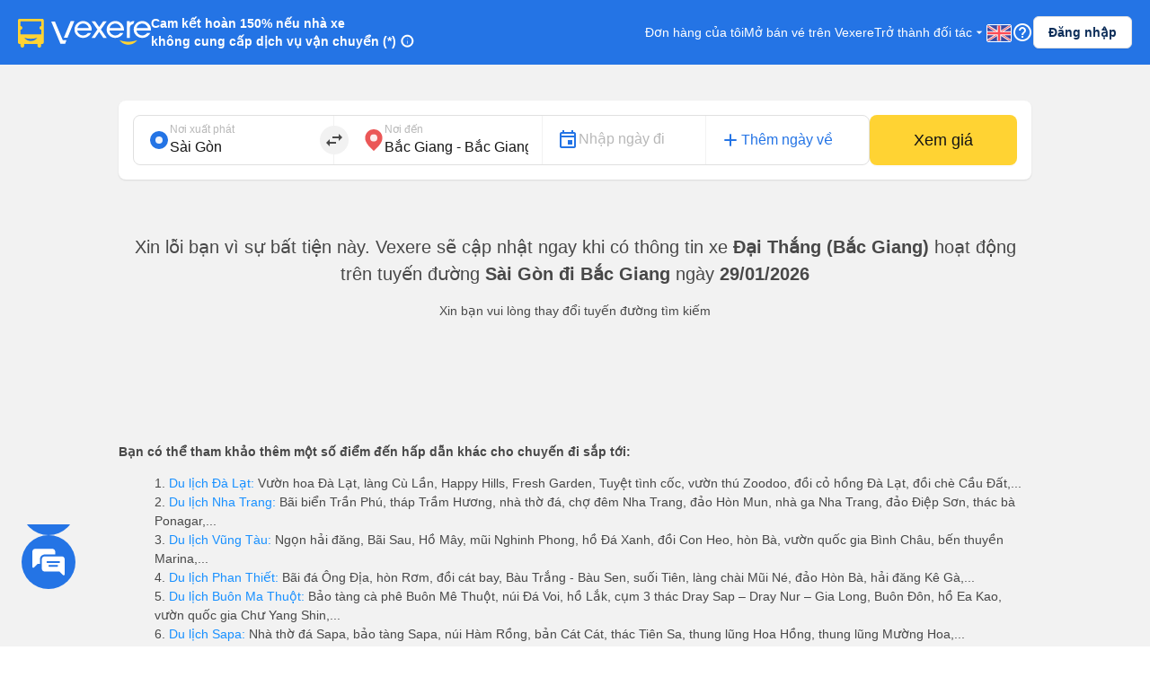

--- FILE ---
content_type: application/javascript
request_url: https://229a2c9fe669f7b.cmccloud.com.vn/_next/static/runtime/webpack-fa608703cbb44b64086d.js
body_size: 3135
content:
!function(e){function a(a){for(var c,b,n=a[0],d=a[1],o=a[2],p=0,u=[];p<n.length;p++)b=n[p],r[b]&&u.push(r[b][0]),r[b]=0;for(c in d)Object.prototype.hasOwnProperty.call(d,c)&&(e[c]=d[c]);for(i&&i(a);u.length;)u.shift()();return f.push.apply(f,o||[]),t()}function t(){for(var e,a=0;a<f.length;a++){for(var t=f[a],c=!0,n=1;n<t.length;n++){var d=t[n];0!==r[d]&&(c=!1)}c&&(f.splice(a--,1),e=b(b.s=t[0]))}return e}var c={},r={1:0},f=[];function b(a){if(c[a])return c[a].exports;var t=c[a]={i:a,l:!1,exports:{}},r=!0;try{e[a].call(t.exports,t,t.exports,b),r=!1}finally{r&&delete c[a]}return t.l=!0,t.exports}b.e=function(e){var a=[],t=r[e];if(0!==t)if(t)a.push(t[2]);else{var c=new Promise(function(a,c){t=r[e]=[a,c]});a.push(t[2]=c);var f,n=document.createElement("script");n.charset="utf-8",n.timeout=120,b.nc&&n.setAttribute("nonce",b.nc),n.src=function(e){return b.p+"static/chunks/"+({2:"mb-category",3:"mb-destination",4:"mb-train-e-ticket",5:"pc-payment-result",6:"mb-banner",7:"mb-booking-wizard-form",8:"mb-booking-wizard-form-round-trip",9:"mb-bus-operator",10:"mb-complaints-handling",11:"mb-flash-sale",12:"mb-flight-homepage",13:"mb-gps-tracking",14:"mb-homepage",15:"mb-limousine",16:"mb-not-found",17:"mb-payment",18:"mb-payment-result",19:"mb-payment-result-v2",20:"mb-payment-round-trip",21:"mb-payment-round-trip-result",22:"mb-payment-round-trip-result-v2",23:"mb-payment-train",24:"mb-pending-ticket",25:"mb-post",26:"mb-rating-review",27:"mb-referralProgram",28:"mb-route",29:"mb-route-index",30:"mb-routeFlight",31:"mb-routeTrain",32:"mb-ticket-info",33:"mb-train-select-seat",34:"mb-train-ticket-cancelled",35:"mb-train-ticket-info",36:"mb-train-ticket-item",37:"mb-trainseopage",38:"mb-tripDetail",39:"mb-user-auth",40:"mb-user-cards",41:"mb-user-feedback",42:"mb-user-index",43:"mb-user-membership",44:"mb-user-profile",45:"mb-user-promotions",46:"mb-user-reviews",47:"mb-user-tickets",48:"mb-uu-dai",49:"mb-vetautet",50:"mb-vexetet",51:"pc-booking-wizard-form",52:"pc-bookingConfirmation",53:"pc-bus-operator",54:"pc-complaints-handling",55:"pc-flash-sale",56:"pc-flight-homepage",57:"pc-gps-tracking",58:"pc-homepage",59:"pc-limousine",60:"pc-limousineContentEN",61:"pc-limousineContentVI",62:"pc-not-found",63:"pc-payment",64:"pc-payment-round-trip",65:"pc-payment-round-trip-result",66:"pc-payment-round-trip-result-v2",67:"pc-payment-train",68:"pc-post",69:"pc-previewGoyoloLink",70:"pc-rating-review",71:"pc-referralProgram",72:"pc-route",73:"pc-route-index",74:"pc-routeFlight",75:"pc-routeTrain",76:"pc-ticket-info",77:"pc-train-select-seat",78:"pc-train-ticket-cancelled",79:"pc-train-ticket-info",80:"pc-train-ticket-item",81:"pc-trainseopage",82:"pc-user-cards",83:"pc-user-feedback",84:"pc-user-membership",85:"pc-user-profile",86:"pc-user-promotions",87:"pc-user-reviews",88:"pc-user-tickets",89:"pc-uu-dai",90:"pc-vetautet",91:"pc-vexetet"}[e]||e)+"."+{2:"19816927b5bfe29f7df3",3:"d116c167264422d2097d",4:"f1855e76e9577cec4787",5:"ab9d7890d18c1dcd2649",6:"2927cadb0abf7694bfc2",7:"1c5f3872f4075c2e62f0",8:"1215a56bc73bf52ffe82",9:"b7591730d4ca40c3cfe2",10:"af1aecc8974e2a436a7c",11:"f22c4bcfb0ae060ec556",12:"b06eb9fb482dfde27d18",13:"14e64e6b17cf733f3242",14:"02b5683ae9c09a68db3a",15:"7c1f96b2d4394d16819e",16:"6e501829d6f672a6a2a0",17:"b90ff49897fe95369150",18:"41df6f37018a8f5ffe9f",19:"10b98d501bd91f30e867",20:"da57cb0530aeedcfb776",21:"6e79c469e2d600ccf2c6",22:"60bda84bc1652a203ee4",23:"69b38fdd0f1e96ba0c41",24:"5e173045e5b55d5d2c02",25:"fd748d7725787698d666",26:"5b94ae3ebea3fac87f56",27:"712dc28a8779ab9eb339",28:"51627396af24218ef6ee",29:"61db63b86ebdd52570c1",30:"ec78a0f2f9be900ecd79",31:"1c581a57885f77531b51",32:"b84de64e9df8f685ebc1",33:"c9a27d844544e607bea4",34:"18462648e51f341c4e2d",35:"e66e543d9ef4418c5a75",36:"9489791276260887f841",37:"46c36c06fa0f0a760289",38:"46e6845522c4a6362b2f",39:"6cae60db139cffc028ef",40:"05fa933988aee2fc0434",41:"5db5ef59d1656a4ea1df",42:"7b9940a7e191a5d48979",43:"12ba6dab6aa35a20b41a",44:"7f1a95bfa41d1feb7f6a",45:"512d356fae95f22b2dfd",46:"01f109b65ad47dd86515",47:"89fc4bb91fa7db4f069e",48:"bbc37f2976a6377b481a",49:"e92e95137444866d9ca2",50:"09215f03ac6ca08e6ae1",51:"5e401b7f12d06ddfa840",52:"e61a227adef4ae0779e0",53:"8d0bd6f007962a741aea",54:"37357961604d8ab75d11",55:"6d72e00d00d6c1da6e54",56:"ca2e9e6f41f06c65751d",57:"a135d4de56736cf3e574",58:"19614f91c7da8063c0e4",59:"1b1faac0a00407cda7bf",60:"a42fa95d3e19daa40b24",61:"c701cb283418d4957b26",62:"90987da39aa38781031b",63:"b792da623fb8ccbb7da3",64:"b1c0a1590c01fbe2c71c",65:"cbc046eb0f0524730b65",66:"560b807622fba85261c0",67:"979f497f1b085d41cca5",68:"5b98878322a2635900a4",69:"144dc2e6355adc183130",70:"b667b3f67440ee3083df",71:"a2d4a0e92667d2973bd3",72:"d1009c469adf519de2c4",73:"adf5ee901a424dee1d2c",74:"75839e89bdf4bfcab9e5",75:"3447aed1df7258bf5214",76:"ba5c4cc773f0eb8b0098",77:"42a1414e0e78223f3987",78:"1850853217b76bc0e9e2",79:"8b7cf4316958bc98fa1e",80:"28cb943db4cd9e233fd2",81:"fdbbb21bcc52e3df5ee5",82:"8c0a103453e461a6b21e",83:"115748271a136756e904",84:"bbedbde83ca49fae3795",85:"111f38920d30fa5f1a1f",86:"b238ac24051214ad0546",87:"4ffe65d38af13a576394",88:"17f0a26ef46372071009",89:"f7d15772cb985521130e",90:"16bf1f1e528a1f4aacef",91:"af8a73b258cbf1bd7257",159:"a5f0a391b3cd1e4f9821",160:"48d841c6d7c4c3656715",161:"cc2f81cea29c57bf2e82"}[e]+".js"}(e);var d=new Error;f=function(a){n.onerror=n.onload=null,clearTimeout(o);var t=r[e];if(0!==t){if(t){var c=a&&("load"===a.type?"missing":a.type),f=a&&a.target&&a.target.src;d.message="Loading chunk "+e+" failed.\n("+c+": "+f+")",d.type=c,d.request=f,t[1](d)}r[e]=void 0}};var o=setTimeout(function(){f({type:"timeout",target:n})},12e4);n.onerror=n.onload=f,document.head.appendChild(n)}return Promise.all(a)},b.m=e,b.c=c,b.d=function(e,a,t){b.o(e,a)||Object.defineProperty(e,a,{enumerable:!0,get:t})},b.r=function(e){"undefined"!==typeof Symbol&&Symbol.toStringTag&&Object.defineProperty(e,Symbol.toStringTag,{value:"Module"}),Object.defineProperty(e,"__esModule",{value:!0})},b.t=function(e,a){if(1&a&&(e=b(e)),8&a)return e;if(4&a&&"object"===typeof e&&e&&e.__esModule)return e;var t=Object.create(null);if(b.r(t),Object.defineProperty(t,"default",{enumerable:!0,value:e}),2&a&&"string"!=typeof e)for(var c in e)b.d(t,c,function(a){return e[a]}.bind(null,c));return t},b.n=function(e){var a=e&&e.__esModule?function(){return e.default}:function(){return e};return b.d(a,"a",a),a},b.o=function(e,a){return Object.prototype.hasOwnProperty.call(e,a)},b.p="",b.oe=function(e){throw console.error(e),e};var n=window.webpackJsonp=window.webpackJsonp||[],d=n.push.bind(n);n.push=a,n=n.slice();for(var o=0;o<n.length;o++)a(n[o]);var i=d;t()}([]);